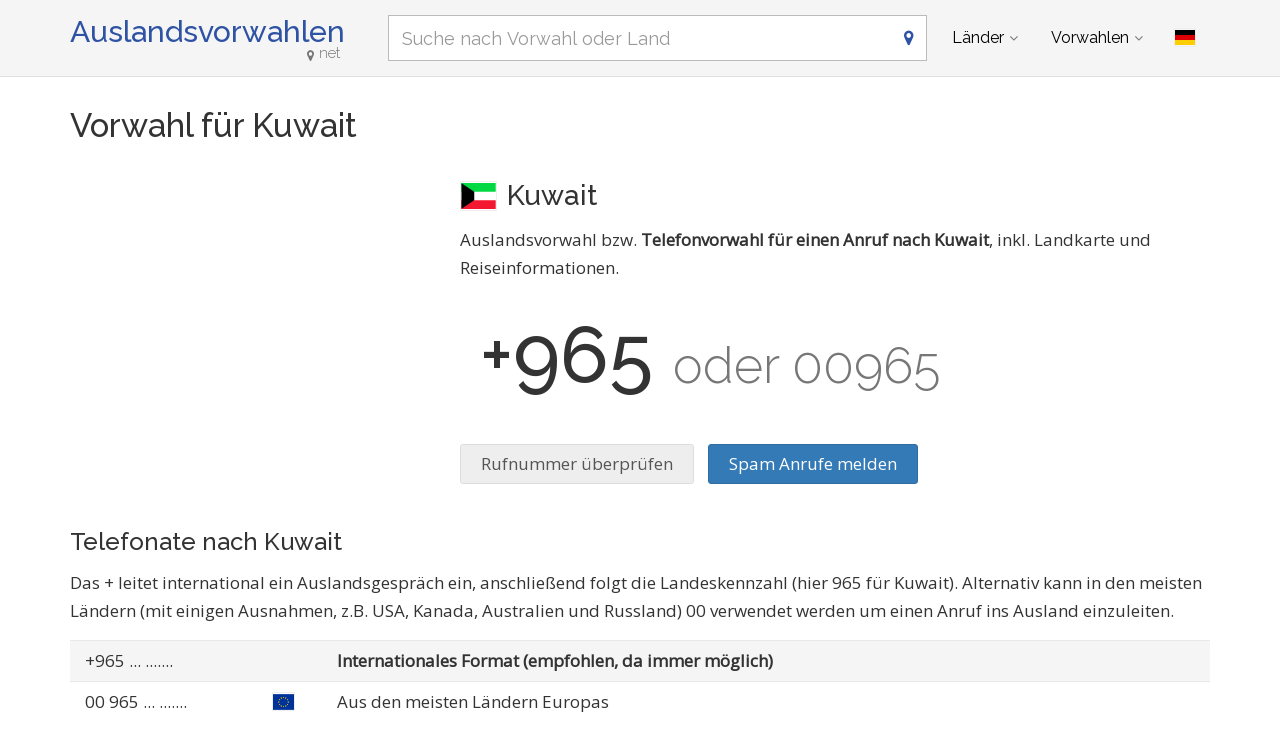

--- FILE ---
content_type: text/html; charset=utf-8
request_url: https://www.auslandsvorwahlen.net/de/country/105
body_size: 9409
content:
<!DOCTYPE html><!--[if IE 9]> <html lang="de" class="ie9"> <![endif]--><!--[if !IE]><!--><html lang="de"><!--<![endif]--><head> <link href="//fundingchoicesmessages.google.com" rel="preconnect dns-prefetch" crossorigin><script> function cmp_show_ads_after_consent() {   (adsbygoogle=window.adsbygoogle||[]).pauseAdRequests=0;   } function cmp_change_ads(tcData) { var MeasureContentPerformance = tcData.purpose.consents[8] || false; var hasDeviceStorageAndAccessConsent = tcData.purpose.consents[1] || false; var BasicAds = tcData.purpose.consents[2] || false; if ( hasDeviceStorageAndAccessConsent && BasicAds ) {  (adsbygoogle=window.adsbygoogle||[]).pauseAdRequests=0; if ( MeasureContentPerformance ) {  } } else { if ( MeasureContentPerformance ) {  }  var ads = document.querySelectorAll('.adsbygoogle'), i = 0, l = ads.length; for (i; i < l; i++) { ads[i].style.display = 'none'; } } }  function update_gtag_consent(tcData) {  gtag('consent', 'update', { 'ad_user_data': tcData.purpose.consents[3] ? 'granted' : 'denied', 'ad_personalization': tcData.purpose.consents[4] ? 'granted' : 'denied', 'ad_storage': tcData.purpose.consents[1] ? 'granted' : 'denied', 'analytics_storage': tcData.purpose.consents[8] ? 'granted' : 'denied' }); } var check_tcfapi = window.setInterval(function() { typeof __tcfapi === 'function' ? (window.clearInterval(check_tcfapi), __tcfapi('addEventListener', 2, function(tcData, success) { if ( tcData.eventStatus === 'cmpuishown' ) {   gtag('consent', 'default', { 'ad_storage': 'denied', 'ad_user_data': 'denied', 'ad_personalization': 'denied', 'analytics_storage': 'denied', 'wait_for_update': 500 }); } if (tcData.eventStatus === 'tcloaded' || tcData.eventStatus === 'useractioncomplete') {  if ( ! tcData.gdprApplies ) {  cmp_show_ads_after_consent(); } else {    var hasDeviceStorageAndAccessConsent = tcData.purpose.consents[1] || false;  if (hasDeviceStorageAndAccessConsent) {  var hasGoogleAdvertisingProductsConsent = tcData.vendor.consents[755] || false;  if ( hasGoogleAdvertisingProductsConsent ) {  cmp_show_ads_after_consent(); } else { cmp_change_ads(tcData); } } else { cmp_change_ads(tcData); } } update_gtag_consent(tcData); } })) : null ; /* Intervall (Schleife) nach nach 5 Sekunden beenden, wenn CMP auf dieser Seite überhaupt nicht geladen wird (z.B. adsense = FALSE) */ if ( typeof clearIntervalIfNotFunction === 'undefined' ) { clearIntervalIfNotFunction = true; setTimeout(() => { if ( typeof __tcfapi !== 'function' ) { window.clearInterval(check_tcfapi); } }, "5000"); } }, 50); </script> <meta charset="utf-8"> <link href="//fonts.googleapis.com" rel="preconnect" crossorigin> <link href="//fonts.gstatic.com" rel="preconnect" crossorigin> <link href="//cdnjs.cloudflare.com" rel="preconnect" crossorigin> <link href="//pagead2.googlesyndication.com" rel="preconnect" crossorigin> <link href="//googleads.g.doubleclick.net" rel="preconnect" crossorigin> <link href="//static.doubleclick.net" rel="preconnect" crossorigin> <title>Vorwahl Kuwait, Ländervorwahl/Telefonvorwahl von Kuwait</title> <meta name="description" content="Auslandsvorwahl bzw. Telefonvorwahl für einen Anruf nach Kuwait, inkl. Landkarte und Reiseinformationen. Kuwait ist ein auf der Arabischen Halbinsel liegendes Emirat und seit 1961 unabhängig von Großbritannien. Das Land liegt beinahe zur Gänze in der Wüste ad-Dibdiba, in der auch die großen Erdölvorkommen Kuwaits zu finden sind. Der Wohlstand ..." /> <meta name="robots" content="index,follow" /> <meta name="viewport" content="width=device-width, initial-scale=1.0"> <link rel="alternate" hreflang="de" href="https://www.auslandsvorwahlen.net/de/country/105" /><link rel="alternate" hreflang="en" href="https://www.auslandsvorwahlen.net/en/country/105" /><link rel="alternate" hreflang="es" href="https://www.auslandsvorwahlen.net/es/country/105" /><link rel="alternate" hreflang="fr" href="https://www.auslandsvorwahlen.net/fr/country/105" /><link rel="alternate" hreflang="pl" href="https://www.auslandsvorwahlen.net/pl/country/105" />  <meta name="theme-color" content="#f5f5f5"> <meta name="application-name" content="Auslandsvorwahlen"> <meta name="apple-mobile-web-app-title" content="Auslandsvorwahlen"> <link rel="apple-touch-icon" sizes="180x180" href="https://www.auslandsvorwahlen.net/img/favicon/apple-touch-icon.png"> <link rel="icon" type="image/png" sizes="32x32" href="https://www.auslandsvorwahlen.net/img/favicon/favicon-32x32.png"> <link rel="icon" type="image/png" sizes="16x16" href="https://www.auslandsvorwahlen.net/img/favicon/favicon-16x16.png"> <link rel="manifest" href="https://www.auslandsvorwahlen.net/img/favicon/site.webmanifest.json.php?lang=de"> <link rel="mask-icon" href="https://www.auslandsvorwahlen.net/img/favicon/safari-pinned-tab.svg" color="#5bbad5"> <meta name="msapplication-TileColor" content="#2e52a4"> <meta name="msapplication-config" content="https://www.auslandsvorwahlen.net/img/favcon/browserconfig.xml">  <script> if('serviceWorker' in navigator) { navigator.serviceWorker.register('https://www.auslandsvorwahlen.net/service-worker.js?lang=de'); }; </script>  <meta name="twitter:card" content="summary_large_image" /> <meta property="og:title" content="Vorwahl Kuwait, Ländervorwahl/Telefonvorwahl von Kuwait" /> <meta property="og:site_name" content="Auslandsvorwahlen" /> <meta property="og:description" content="Auslandsvorwahl bzw. Telefonvorwahl für einen Anruf nach Kuwait, inkl. Landkarte und Reiseinformationen. Kuwait ist ein auf der Arabischen Halbinsel liegendes Emirat und seit 1961 unabhängig von Großbritannien. Das Land liegt beinahe zur Gänze in der Wüste ad-Dibdiba, in der auch die großen Erdölvorkommen Kuwaits zu finden sind. Der Wohlstand ..." /> <meta property="og:type" content="website" /> <meta property="og:url" content="https://www.auslandsvorwahlen.net/de/country/105" /> <link href='https://fonts.googleapis.com/css?family=Open+Sans|Raleway:500,400,300&display=swap' rel='stylesheet' type='text/css'> <link rel="stylesheet" href="https://cdnjs.cloudflare.com/ajax/libs/twitter-bootstrap/3.4.1/css/bootstrap.min.css"> <link rel="stylesheet" href="https://cdnjs.cloudflare.com/ajax/libs/font-awesome/4.7.0/css/font-awesome.min.css"> <link href="https://www.auslandsvorwahlen.net/inc/style.min.css?v=MTY=" rel="stylesheet" type="text/css" />  <script async src="https://www.googletagmanager.com/gtag/js?id=G-NDPYWNHZWE"></script> <script> window.dataLayer = window.dataLayer || []; function gtag(){dataLayer.push(arguments);} gtag('js', new Date()); gtag('config', 'G-NDPYWNHZWE'); </script> <script async src="https://pagead2.googlesyndication.com/pagead/js/adsbygoogle.js?client=ca-pub-1229119852267723" crossorigin="anonymous"></script> </head><body class="no-trans transparent-header"> <div class="page-wrapper">  <div class="header-container">        <header class="header fixed fixed-before clearfix"> <div class="container "> <div class="row"> <div class="col-md-3">  <div class="header-left clearfix">  <div id="logo" class="logo de"> <a href="https://www.auslandsvorwahlen.net/de/">Auslandsvorwahlen<span class="text-muted"><i class="fa fa-map-marker"></i>net</span></a> </div>  </div>  </div> <div class="col-md-9">   <div class="header-right clearfix">       <div class="main-navigation animated with-dropdown-buttons">   <nav class="navbar navbar-default" role="navigation"> <div class="container-fluid">  <div class="navbar-header"> <div class="row"> <div class="col-md-12 col-sm-12 col-xs-9 search-col"> <form class="form" method="get" action="https://www.auslandsvorwahlen.net/de/search"> <input name="q" id="search" type="text" class="form-control ml10 search" placeholder="Suche nach Vorwahl oder Land" aria-label="Suche nach Vorwahl oder Land"> <i class="fa fa-map-marker form-control-feedback hidden-xs"></i> </form> </div> <div class="col-xs-3"> <button type="button" class="navbar-toggle" data-toggle="collapse" data-target="#navbar-collapse-1"> <span class="sr-only">Toggle navigation</span> <span class="icon-bar"></span> <span class="icon-bar"></span> <span class="icon-bar"></span> </button> </div> </div> </div>  <div class="collapse navbar-collapse" id="navbar-collapse-1">  <ul class="nav navbar-nav "> <li class="dropdown mega-menu"> <a href="#" class="dropdown-toggle" data-toggle="dropdown">Länder</a> <ul class="dropdown-menu"> <li> <div class="row"> <div class="col-md-12"> <h4 class="title">Bevölkerungsreichste Länder der Welt</h4> <div class="row"> <div class="col-sm-6 col-md-3"> <div class="divider"></div> <ul class="menu"> <li><a href="https://www.auslandsvorwahlen.net/de/country/219"><span class="flag-icon flag-icon-us"></span>USA</a></li><li><a href="https://www.auslandsvorwahlen.net/de/country/68"><span class="flag-icon flag-icon-gb"></span>Großbritannien</a></li><li><a href="https://www.auslandsvorwahlen.net/de/country/38"><span class="flag-icon flag-icon-cn"></span>China</a></li><li><a href="https://www.auslandsvorwahlen.net/de/country/78"><span class="flag-icon flag-icon-in"></span>Indien</a></li><li><a href="https://www.auslandsvorwahlen.net/de/country/79"><span class="flag-icon flag-icon-id"></span>Indonesien</a></li><li><a href="https://www.auslandsvorwahlen.net/de/country/153"><span class="flag-icon flag-icon-pk"></span>Pakistan</a></li><li><a href="https://www.auslandsvorwahlen.net/de/country/31"><span class="flag-icon flag-icon-br"></span>Brasilien</a></li><li><a href="https://www.auslandsvorwahlen.net/de/country/145"><span class="flag-icon flag-icon-ng"></span>Nigeria</a></li><li><a href="https://www.auslandsvorwahlen.net/de/country/20"><span class="flag-icon flag-icon-bd"></span>Bangladesch</a></li><li><a href="https://www.auslandsvorwahlen.net/de/country/168"><span class="flag-icon flag-icon-ru"></span>Russland</a></li> </ul> </div> <div class="col-sm-6 col-md-3"> <div class="divider"></div> <ul class="menu"> <li><a href="https://www.auslandsvorwahlen.net/de/country/87"><span class="flag-icon flag-icon-jp"></span>Japan</a></li><li><a href="https://www.auslandsvorwahlen.net/de/country/128"><span class="flag-icon flag-icon-mx"></span>Mexiko</a></li><li><a href="https://www.auslandsvorwahlen.net/de/country/3"><span class="flag-icon flag-icon-et"></span>Äthiopien</a></li><li><a href="https://www.auslandsvorwahlen.net/de/country/160"><span class="flag-icon flag-icon-ph"></span>Philippinen</a></li><li><a href="https://www.auslandsvorwahlen.net/de/country/1"><span class="flag-icon flag-icon-eg"></span>Ägypten</a></li><li><a href="https://www.auslandsvorwahlen.net/de/country/225"><span class="flag-icon flag-icon-vn"></span>Vietnam</a></li><li><a href="https://www.auslandsvorwahlen.net/de/country/42"><span class="flag-icon flag-icon-cd"></span>Kongo</a></li><li><a href="https://www.auslandsvorwahlen.net/de/country/43"><span class="flag-icon flag-icon-de"></span>Deutschland</a></li><li><a href="https://www.auslandsvorwahlen.net/de/country/211"><span class="flag-icon flag-icon-tr"></span>Türkei</a></li><li><a href="https://www.auslandsvorwahlen.net/de/country/81"><span class="flag-icon flag-icon-ir"></span>Iran</a></li> </ul> </div> <div class="col-sm-6 col-md-3"> <div class="divider"></div> <ul class="menu"> <li><a href="https://www.auslandsvorwahlen.net/de/country/202"><span class="flag-icon flag-icon-th"></span>Thailand</a></li><li><a href="https://www.auslandsvorwahlen.net/de/country/57"><span class="flag-icon flag-icon-fr"></span>Frankreich</a></li><li><a href="https://www.auslandsvorwahlen.net/de/country/85"><span class="flag-icon flag-icon-it"></span>Italien</a></li><li><a href="https://www.auslandsvorwahlen.net/de/country/194"><span class="flag-icon flag-icon-za"></span>Südafrika</a></li><li><a href="https://www.auslandsvorwahlen.net/de/country/201"><span class="flag-icon flag-icon-tz"></span>Tansania</a></li><li><a href="https://www.auslandsvorwahlen.net/de/country/232"><span class="flag-icon flag-icon-tz"></span>Tansania</a></li><li><a href="https://www.auslandsvorwahlen.net/de/country/135"><span class="flag-icon flag-icon-mm"></span>Myanmar</a></li><li><a href="https://www.auslandsvorwahlen.net/de/country/195"><span class="flag-icon flag-icon-kr"></span>Südkorea</a></li><li><a href="https://www.auslandsvorwahlen.net/de/country/97"><span class="flag-icon flag-icon-ke"></span>Kenia</a></li><li><a href="https://www.auslandsvorwahlen.net/de/country/101"><span class="flag-icon flag-icon-co"></span>Kolumbien</a></li> </ul> </div> <div class="col-sm-6 col-md-3"> <div class="divider"></div> <ul class="menu"> <li><a href="https://www.auslandsvorwahlen.net/de/country/187"><span class="flag-icon flag-icon-es"></span>Spanien</a></li><li><a href="https://www.auslandsvorwahlen.net/de/country/93"><span class="flag-icon flag-icon-es"></span>Spanien</a></li><li><a href="https://www.auslandsvorwahlen.net/de/country/216"><span class="flag-icon flag-icon-ua"></span>Ukraine</a></li><li><a href="https://www.auslandsvorwahlen.net/de/country/12"><span class="flag-icon flag-icon-ar"></span>Argentinien</a></li><li><a href="https://www.auslandsvorwahlen.net/de/country/215"><span class="flag-icon flag-icon-ug"></span>Uganda</a></li><li><a href="https://www.auslandsvorwahlen.net/de/country/6"><span class="flag-icon flag-icon-dz"></span>Algerien</a></li><li><a href="https://www.auslandsvorwahlen.net/de/country/193"><span class="flag-icon flag-icon-sd"></span>Sudan</a></li><li><a href="https://www.auslandsvorwahlen.net/de/country/80"><span class="flag-icon flag-icon-iq"></span>Irak</a></li><li><a href="https://www.auslandsvorwahlen.net/de/country/162"><span class="flag-icon flag-icon-pl"></span>Polen</a></li><li><a href="https://www.auslandsvorwahlen.net/de/country/4"><span class="flag-icon flag-icon-af"></span>Afghanistan</a></li> </ul> </div> <div class="col-md-12"> <div class="divider"></div> <ul class="menu"> <li class="text-center"><a href="https://www.auslandsvorwahlen.net/de/all-countries.html"><i class="fa fa-chevron-circle-right"></i>Alle Länder</a></li> </ul> </div> </div> </div> </div> </li> </ul> </li> <li class="dropdown mega-menu"> <a href="#" class="dropdown-toggle" data-toggle="dropdown">Vorwahlen</a> <ul class="dropdown-menu"> <li> <div class="row"> <div class="col-md-12"> <h4 class="title">Häufig gesuchte Telefonvorwahlen</h4> <div class="row"> <div class="col-sm-6 col-md-3"> <div class="divider"></div> <ul class="menu"> <li><a href="https://www.auslandsvorwahlen.net/de/prefix/219"><span class="flag-icon flag-icon-us"></span>+1</a></li><li><a href="https://www.auslandsvorwahlen.net/de/prefix/92"><span class="flag-icon flag-icon-ca"></span>+1</a></li><li><a href="https://www.auslandsvorwahlen.net/de/prefix/1"><span class="flag-icon flag-icon-eg"></span>+20</a></li><li><a href="https://www.auslandsvorwahlen.net/de/prefix/253"><span class="flag-icon flag-icon-ma"></span>+212</a></li><li><a href="https://www.auslandsvorwahlen.net/de/prefix/6"><span class="flag-icon flag-icon-dz"></span>+213</a></li><li><a href="https://www.auslandsvorwahlen.net/de/prefix/63"><span class="flag-icon flag-icon-gh"></span>+233</a></li><li><a href="https://www.auslandsvorwahlen.net/de/prefix/145"><span class="flag-icon flag-icon-ng"></span>+234</a></li><li><a href="https://www.auslandsvorwahlen.net/de/prefix/42"><span class="flag-icon flag-icon-cd"></span>+243</a></li><li><a href="https://www.auslandsvorwahlen.net/de/prefix/9"><span class="flag-icon flag-icon-ao"></span>+244</a></li><li><a href="https://www.auslandsvorwahlen.net/de/prefix/193"><span class="flag-icon flag-icon-sd"></span>+249</a></li> </ul> </div> <div class="col-sm-6 col-md-3"> <div class="divider"></div> <ul class="menu"> <li><a href="https://www.auslandsvorwahlen.net/de/prefix/3"><span class="flag-icon flag-icon-et"></span>+251</a></li><li><a href="https://www.auslandsvorwahlen.net/de/prefix/97"><span class="flag-icon flag-icon-ke"></span>+254</a></li><li><a href="https://www.auslandsvorwahlen.net/de/prefix/201"><span class="flag-icon flag-icon-tz"></span>+255</a></li><li><a href="https://www.auslandsvorwahlen.net/de/prefix/215"><span class="flag-icon flag-icon-ug"></span>+256</a></li><li><a href="https://www.auslandsvorwahlen.net/de/prefix/134"><span class="flag-icon flag-icon-mz"></span>+258</a></li><li><a href="https://www.auslandsvorwahlen.net/de/prefix/194"><span class="flag-icon flag-icon-za"></span>+27</a></li><li><a href="https://www.auslandsvorwahlen.net/de/prefix/57"><span class="flag-icon flag-icon-fr"></span>+33</a></li><li><a href="https://www.auslandsvorwahlen.net/de/prefix/187"><span class="flag-icon flag-icon-es"></span>+34</a></li><li><a href="https://www.auslandsvorwahlen.net/de/prefix/216"><span class="flag-icon flag-icon-ua"></span>+380</a></li><li><a href="https://www.auslandsvorwahlen.net/de/prefix/85"><span class="flag-icon flag-icon-it"></span>+39</a></li> </ul> </div> <div class="col-sm-6 col-md-3"> <div class="divider"></div> <ul class="menu"> <li><a href="https://www.auslandsvorwahlen.net/de/prefix/68"><span class="flag-icon flag-icon-gb"></span>+44</a></li><li><a href="https://www.auslandsvorwahlen.net/de/prefix/162"><span class="flag-icon flag-icon-pl"></span>+48</a></li><li><a href="https://www.auslandsvorwahlen.net/de/prefix/43"><span class="flag-icon flag-icon-de"></span>+49</a></li><li><a href="https://www.auslandsvorwahlen.net/de/prefix/159"><span class="flag-icon flag-icon-pe"></span>+51</a></li><li><a href="https://www.auslandsvorwahlen.net/de/prefix/128"><span class="flag-icon flag-icon-mx"></span>+52</a></li><li><a href="https://www.auslandsvorwahlen.net/de/prefix/12"><span class="flag-icon flag-icon-ar"></span>+54</a></li><li><a href="https://www.auslandsvorwahlen.net/de/prefix/31"><span class="flag-icon flag-icon-br"></span>+55</a></li><li><a href="https://www.auslandsvorwahlen.net/de/prefix/101"><span class="flag-icon flag-icon-co"></span>+57</a></li><li><a href="https://www.auslandsvorwahlen.net/de/prefix/223"><span class="flag-icon flag-icon-ve"></span>+58</a></li><li><a href="https://www.auslandsvorwahlen.net/de/prefix/118"><span class="flag-icon flag-icon-my"></span>+60</a></li> </ul> </div> <div class="col-sm-6 col-md-3"> <div class="divider"></div> <ul class="menu"> <li><a href="https://www.auslandsvorwahlen.net/de/prefix/79"><span class="flag-icon flag-icon-id"></span>+62</a></li><li><a href="https://www.auslandsvorwahlen.net/de/prefix/160"><span class="flag-icon flag-icon-ph"></span>+63</a></li><li><a href="https://www.auslandsvorwahlen.net/de/prefix/202"><span class="flag-icon flag-icon-th"></span>+66</a></li><li><a href="https://www.auslandsvorwahlen.net/de/prefix/95"><span class="flag-icon flag-icon-ru"></span>+7</a></li><li><a href="https://www.auslandsvorwahlen.net/de/prefix/87"><span class="flag-icon flag-icon-jp"></span>+81</a></li><li><a href="https://www.auslandsvorwahlen.net/de/prefix/195"><span class="flag-icon flag-icon-kr"></span>+82</a></li><li><a href="https://www.auslandsvorwahlen.net/de/prefix/225"><span class="flag-icon flag-icon-vn"></span>+84</a></li><li><a href="https://www.auslandsvorwahlen.net/de/prefix/38"><span class="flag-icon flag-icon-cn"></span>+86</a></li><li><a href="https://www.auslandsvorwahlen.net/de/prefix/20"><span class="flag-icon flag-icon-bd"></span>+880</a></li><li><a href="https://www.auslandsvorwahlen.net/de/prefix/211"><span class="flag-icon flag-icon-tr"></span>+90</a></li> </ul> </div> </div> </div> </div> </li> </ul> </li> </ul>   <div class="header-dropdown-buttons"> <div class="btn-group dropdown"> <button type="button" class="btn dropdown-toggle" data-toggle="dropdown" aria-expanded="false" title="Deutsch"><span class="flag-icon flag-icon-de"></span></button> <ul class="dropdown-menu dropdown-menu-right padding-hor-clear padding-ver-clear radius-clear" role="menu"> <li class="text-right"><a title="English" href="https://www.auslandsvorwahlen.net/en/country/105">English <span class="language-nav flag-icon flag-icon-gb"></span></a><li class="text-right"><a title="Español" href="https://www.auslandsvorwahlen.net/es/country/105">Español <span class="language-nav flag-icon flag-icon-es"></span></a><li class="text-right"><a title="Français" href="https://www.auslandsvorwahlen.net/fr/country/105">Français <span class="language-nav flag-icon flag-icon-fr"></span></a><li class="text-right"><a title="Polskie" href="https://www.auslandsvorwahlen.net/pl/country/105">Polskie <span class="language-nav flag-icon flag-icon-pl"></span></a> </ul> </div> </div>  </div>  </div>  </div> </div> </div> </header>  </div>    <section class="white-bg pv-20 clearfix"> <div class="container"> <div class="row"> <div class="col-sm-12"> <h1>Vorwahl für Kuwait</h1> <div class="row"> <div class="col-sm-4"> <div class="ads-content top">  <ins class="adsbygoogle" style="display:block" data-ad-client="ca-pub-1229119852267723" data-ad-slot="8423061643" data-ad-format="rectangle" data-full-width-responsive="true"></ins> <script> (adsbygoogle = window.adsbygoogle || []).push({}); </script> </div> </div> <div class="col-sm-8 country"> <h2><span class="flag-icon flag-icon-kw mr10"></span>Kuwait</h2> <p>Auslandsvorwahl bzw. <strong>Telefonvorwahl für einen Anruf nach Kuwait</strong>, inkl. Landkarte und Reiseinformationen.</p> <h3>+965 <span class="text-muted">oder 00965</span> </h3> <div class="spam-anruf-melden"> <a class="btn btn-default mr10 scroll-to-check-spam" href="#check-spam">Rufnummer überprüfen</a> <a class="btn btn-primary" href="https://telefonnummer.net/page/spam-anruf-melden" rel="noopener">Spam Anrufe melden</a> </div> </div> </div> <h3>Telefonate nach Kuwait</h3> <p>Das + leitet international ein Auslandsgespräch ein, anschließend folgt die Landeskennzahl (hier 965 für Kuwait). Alternativ kann in den meisten Ländern (mit einigen Ausnahmen, z.B. USA, Kanada, Australien und Russland) 00 verwendet werden um einen Anruf ins Ausland einzuleiten.</p> <table class="table table-striped"> <tr> <td class="text-nowrap">+965 <span class="gray">... .......</span></td> <td></td> <td><strong>Internationales Format (empfohlen, da immer möglich)</strong></td> </tr> <tr> <td class="text-nowrap">00 965 <span class="gray">... .......</span></td></td> <td><span class="flag-icon flag-icon-eu"></span></td> <td>Aus den meisten Ländern Europas</td> </tr> <tr> <td class="text-nowrap">011 965 <span class="gray">... .......</span></td></td> <td><span class="flag-icon flag-icon-us"></span></td> <td>Aus den USA</td> </tr> <tr> <td class="text-nowrap">011 965 <span class="gray">... .......</span></td></td> <td><span class="flag-icon flag-icon-ca"></span></td> <td>Aus Kanada</td> </tr> <tr> <td class="text-nowrap">0011 965 <span class="gray">... .......</span></td></td> <td><span class="flag-icon flag-icon-au"></span></td> <td>Aus Australien</td> </tr> <tr> <td class="text-nowrap">810 965 <span class="gray">... .......</span></td> <td><span class="flag-icon flag-icon-ru"></span></td> <td>Aus Russland, Weißrussland, Georgien, Kasachstan, Moldau, Tadschikistan, Usbekistan</td> </tr> <tr> <td class="text-nowrap">119 965 <span class="gray">... .......</span></td> <td><span class="flag-icon flag-icon-cu"></span></td> <td>Von Kuba aus</td> </tr> </table> <div class="ads-content ">  <ins class="adsbygoogle" style="display:block" data-ad-client="ca-pub-1229119852267723" data-ad-slot="8423061643" data-ad-format="rectangle" data-full-width-responsive="true"></ins> <script> (adsbygoogle = window.adsbygoogle || []).push({}); </script> </div> <div class="row"> <div class="col-sm-6"> <h2>Reiseinformationen für <strong>Kuwait</strong></h2> <ul class="fa-ul"> <li><i class="fa-li fa fa-square"></i><strong>Vorwahl</strong>: <a href="https://www.auslandsvorwahlen.net/de/prefix/105">+965</a></li> <li><i class="fa-li fa fa-square"></i><strong>Hauptstadt</strong>: Kuwait City</li> <li><i class="fa-li fa fa-square"></i><a href="https://www.entfernungsrechner.net/de/country/kw" rel="noopener"><strong>Wo liegt</strong> Kuwait?</a></li> <li><i class="fa-li fa fa-square"></i><a href="https://www.zeitverschiebung.net/de/country/kw" rel="noopener">Kuwait: <strong>Aktuelle Uhrzeit</strong> und Zeitzone(n)</a></li> <li><i class="fa-li fa fa-square"></i><a href="https://laendercode.net/de/country/kw" rel="noopener"><strong>Länderkürzel</strong> von Kuwait</a>: <a href="https://laendercode.net/de/2-letter-code/kw">KW</a></li> <li><i class="fa-li fa fa-square"></i><a href="https://telefonnummer.net/laendervorwahl/00965" rel="noopener"><strong>Unbekannter oder verpasster Anruf</strong> aus Kuwait? (Vorwahl +965)</a></li> </ul> <div class="ads-content ">  <ins class="adsbygoogle" style="display:block" data-ad-client="ca-pub-1229119852267723" data-ad-slot="8423061643" data-ad-format="rectangle" data-full-width-responsive="true"></ins> <script> (adsbygoogle = window.adsbygoogle || []).push({}); </script> </div> </div> <div class="col-sm-6"> <h3>Karte</h3> <div id="world-map" class="map loading"><div class="layer"><i class="fa fa-hand-pointer-o"></i></div></div> <script> window.onload = function () { var mapData = { KW: 100000 }; $("#world-map").vectorMap({ map: "world_mill", backgroundColor: "transparent", zoomOnScroll: false, panOnDrag: false, regionStyle: { initial: { fill: "#aaa", "fill-opacity": 0.5, stroke: "none", "stroke-width": 0, "stroke-opacity": 0 } }, series: { regions: [{ values: mapData, scale: ["#5696cd", "#175f9d"], normalizeFunction: "polynomial" }] }, onRegionClick: function(event, code) { if (code === "CA") { window.location = "https://www.auslandsvorwahlen.net/de/country/92" } else if (code === "KZ") { window.location = "https://www.auslandsvorwahlen.net/de/country/95" } else if (code === "RU") { window.location = "https://www.auslandsvorwahlen.net/de/country/168" } else if (code === "US") { window.location = "https://www.auslandsvorwahlen.net/de/country/219" } else if (code === "US") { window.location = "https://www.auslandsvorwahlen.net/de/country/243" } else if (code === "US") { window.location = "https://www.auslandsvorwahlen.net/de/country/247" } else if (code === "UM") { window.location = "https://www.auslandsvorwahlen.net/de/country/268" } else if (code === "US") { window.location = "https://www.auslandsvorwahlen.net/de/country/272" } else if (code === "EG") { window.location = "https://www.auslandsvorwahlen.net/de/country/1" } else if (code === "AF") { window.location = "https://www.auslandsvorwahlen.net/de/country/4" } else if (code === "AR") { window.location = "https://www.auslandsvorwahlen.net/de/country/12" } else if (code === "AU") { window.location = "https://www.auslandsvorwahlen.net/de/country/17" } else if (code === "BE") { window.location = "https://www.auslandsvorwahlen.net/de/country/23" } else if (code === "BR") { window.location = "https://www.auslandsvorwahlen.net/de/country/31" } else if (code === "CL") { window.location = "https://www.auslandsvorwahlen.net/de/country/37" } else if (code === "CN") { window.location = "https://www.auslandsvorwahlen.net/de/country/38" } else if (code === "DK") { window.location = "https://www.auslandsvorwahlen.net/de/country/41" } else if (code === "DE") { window.location = "https://www.auslandsvorwahlen.net/de/country/43" } else if (code === "FR") { window.location = "https://www.auslandsvorwahlen.net/de/country/57" } else if (code === "GR") { window.location = "https://www.auslandsvorwahlen.net/de/country/66" } else if (code === "GB") { window.location = "https://www.auslandsvorwahlen.net/de/country/68" } else if (code === "IN") { window.location = "https://www.auslandsvorwahlen.net/de/country/78" } else if (code === "ID") { window.location = "https://www.auslandsvorwahlen.net/de/country/79" } else if (code === "IR") { window.location = "https://www.auslandsvorwahlen.net/de/country/81" } else if (code === "IT") { window.location = "https://www.auslandsvorwahlen.net/de/country/85" } else if (code === "JP") { window.location = "https://www.auslandsvorwahlen.net/de/country/87" } else if (code === "ES") { window.location = "https://www.auslandsvorwahlen.net/de/country/93" } else if (code === "CC") { window.location = "https://www.auslandsvorwahlen.net/de/country/100" } else if (code === "CO") { window.location = "https://www.auslandsvorwahlen.net/de/country/101" } else if (code === "CU") { window.location = "https://www.auslandsvorwahlen.net/de/country/104" } else if (code === "MY") { window.location = "https://www.auslandsvorwahlen.net/de/country/118" } else if (code === "MX") { window.location = "https://www.auslandsvorwahlen.net/de/country/128" } else if (code === "MM") { window.location = "https://www.auslandsvorwahlen.net/de/country/135" } else if (code === "NZ") { window.location = "https://www.auslandsvorwahlen.net/de/country/140" } else if (code === "NL") { window.location = "https://www.auslandsvorwahlen.net/de/country/143" } else if (code === "NO") { window.location = "https://www.auslandsvorwahlen.net/de/country/149" } else if (code === "AT") { window.location = "https://www.auslandsvorwahlen.net/de/country/150" } else if (code === "CL") { window.location = "https://www.auslandsvorwahlen.net/de/country/152" } else if (code === "PK") { window.location = "https://www.auslandsvorwahlen.net/de/country/153" } else if (code === "PE") { window.location = "https://www.auslandsvorwahlen.net/de/country/159" } else if (code === "PH") { window.location = "https://www.auslandsvorwahlen.net/de/country/160" } else if (code === "GB") { window.location = "https://www.auslandsvorwahlen.net/de/country/161" } else if (code === "PL") { window.location = "https://www.auslandsvorwahlen.net/de/country/162" } else if (code === "RO") { window.location = "https://www.auslandsvorwahlen.net/de/country/167" } else if (code === "SE") { window.location = "https://www.auslandsvorwahlen.net/de/country/176" } else if (code === "CH") { window.location = "https://www.auslandsvorwahlen.net/de/country/177" } else if (code === "SG") { window.location = "https://www.auslandsvorwahlen.net/de/country/183" } else if (code === "ES") { window.location = "https://www.auslandsvorwahlen.net/de/country/187" } else if (code === "LK") { window.location = "https://www.auslandsvorwahlen.net/de/country/188" } else if (code === "ZA") { window.location = "https://www.auslandsvorwahlen.net/de/country/194" } else if (code === "KR") { window.location = "https://www.auslandsvorwahlen.net/de/country/195" } else if (code === "TH") { window.location = "https://www.auslandsvorwahlen.net/de/country/202" } else if (code === "GB") { window.location = "https://www.auslandsvorwahlen.net/de/country/209" } else if (code === "TR") { window.location = "https://www.auslandsvorwahlen.net/de/country/211" } else if (code === "HU") { window.location = "https://www.auslandsvorwahlen.net/de/country/217" } else if (code === "VE") { window.location = "https://www.auslandsvorwahlen.net/de/country/223" } else if (code === "VN") { window.location = "https://www.auslandsvorwahlen.net/de/country/225" } else if (code === "CX") { window.location = "https://www.auslandsvorwahlen.net/de/country/227" } else if (code === "CC") { window.location = "https://www.auslandsvorwahlen.net/de/country/241" } else if (code === "CX") { window.location = "https://www.auslandsvorwahlen.net/de/country/242" } else if (code === "SJ") { window.location = "https://www.auslandsvorwahlen.net/de/country/264" } else if (code === "GQ") { window.location = "https://www.auslandsvorwahlen.net/de/country/2" } else if (code === "ET") { window.location = "https://www.auslandsvorwahlen.net/de/country/3" } else if (code === "AL") { window.location = "https://www.auslandsvorwahlen.net/de/country/5" } else if (code === "DZ") { window.location = "https://www.auslandsvorwahlen.net/de/country/6" } else if (code === "AD") { window.location = "https://www.auslandsvorwahlen.net/de/country/8" } else if (code === "AO") { window.location = "https://www.auslandsvorwahlen.net/de/country/9" } else if (code === "AM") { window.location = "https://www.auslandsvorwahlen.net/de/country/13" } else if (code === "AW") { window.location = "https://www.auslandsvorwahlen.net/de/country/14" } else if (code === "AZ") { window.location = "https://www.auslandsvorwahlen.net/de/country/16" } else if (code === "BH") { window.location = "https://www.auslandsvorwahlen.net/de/country/19" } else if (code === "BD") { window.location = "https://www.auslandsvorwahlen.net/de/country/20" } else if (code === "BY") { window.location = "https://www.auslandsvorwahlen.net/de/country/22" } else if (code === "BZ") { window.location = "https://www.auslandsvorwahlen.net/de/country/24" } else if (code === "BJ") { window.location = "https://www.auslandsvorwahlen.net/de/country/25" } else if (code === "BT") { window.location = "https://www.auslandsvorwahlen.net/de/country/27" } else if (code === "BO") { window.location = "https://www.auslandsvorwahlen.net/de/country/28" } else if (code === "BA") { window.location = "https://www.auslandsvorwahlen.net/de/country/29" } else if (code === "BW") { window.location = "https://www.auslandsvorwahlen.net/de/country/30" } else if (code === "BN") { window.location = "https://www.auslandsvorwahlen.net/de/country/32" } else if (code === "BG") { window.location = "https://www.auslandsvorwahlen.net/de/country/33" } else if (code === "BF") { window.location = "https://www.auslandsvorwahlen.net/de/country/34" } else if (code === "BI") { window.location = "https://www.auslandsvorwahlen.net/de/country/35" } else if (code === "CK") { window.location = "https://www.auslandsvorwahlen.net/de/country/39" } else if (code === "CR") { window.location = "https://www.auslandsvorwahlen.net/de/country/40" } else if (code === "CD") { window.location = "https://www.auslandsvorwahlen.net/de/country/42" } else if (code === "DJ") { window.location = "https://www.auslandsvorwahlen.net/de/country/46" } else if (code === "EC") { window.location = "https://www.auslandsvorwahlen.net/de/country/47" } else if (code === "SV") { window.location = "https://www.auslandsvorwahlen.net/de/country/48" } else if (code === "CI") { window.location = "https://www.auslandsvorwahlen.net/de/country/49" } else if (code === "ER") { window.location = "https://www.auslandsvorwahlen.net/de/country/50" } else if (code === "EE") { window.location = "https://www.auslandsvorwahlen.net/de/country/51" } else if (code === "FO") { window.location = "https://www.auslandsvorwahlen.net/de/country/53" } else if (code === "FK") { window.location = "https://www.auslandsvorwahlen.net/de/country/54" } else if (code === "FJ") { window.location = "https://www.auslandsvorwahlen.net/de/country/55" } else if (code === "FI") { window.location = "https://www.auslandsvorwahlen.net/de/country/56" } else if (code === "GF") { window.location = "https://www.auslandsvorwahlen.net/de/country/58" } else if (code === "PF") { window.location = "https://www.auslandsvorwahlen.net/de/country/59" } else if (code === "GA") { window.location = "https://www.auslandsvorwahlen.net/de/country/60" } else if (code === "GM") { window.location = "https://www.auslandsvorwahlen.net/de/country/61" } else if (code === "GE") { window.location = "https://www.auslandsvorwahlen.net/de/country/62" } else if (code === "GH") { window.location = "https://www.auslandsvorwahlen.net/de/country/63" } else if (code === "GI") { window.location = "https://www.auslandsvorwahlen.net/de/country/64" } else if (code === "GL") { window.location = "https://www.auslandsvorwahlen.net/de/country/67" } else if (code === "GP") { window.location = "https://www.auslandsvorwahlen.net/de/country/69" } else if (code === "GT") { window.location = "https://www.auslandsvorwahlen.net/de/country/70" } else if (code === "GN") { window.location = "https://www.auslandsvorwahlen.net/de/country/71" } else if (code === "GW") { window.location = "https://www.auslandsvorwahlen.net/de/country/72" } else if (code === "GY") { window.location = "https://www.auslandsvorwahlen.net/de/country/73" } else if (code === "HT") { window.location = "https://www.auslandsvorwahlen.net/de/country/74" } else if (code === "HN") { window.location = "https://www.auslandsvorwahlen.net/de/country/76" } else if (code === "HK") { window.location = "https://www.auslandsvorwahlen.net/de/country/77" } else if (code === "IQ") { window.location = "https://www.auslandsvorwahlen.net/de/country/80" } else if (code === "IE") { window.location = "https://www.auslandsvorwahlen.net/de/country/82" } else if (code === "IS") { window.location = "https://www.auslandsvorwahlen.net/de/country/83" } else if (code === "IL") { window.location = "https://www.auslandsvorwahlen.net/de/country/84" } else if (code === "YE") { window.location = "https://www.auslandsvorwahlen.net/de/country/88" } else if (code === "JO") { window.location = "https://www.auslandsvorwahlen.net/de/country/89" } else if (code === "KH") { window.location = "https://www.auslandsvorwahlen.net/de/country/90" } else if (code === "CM") { window.location = "https://www.auslandsvorwahlen.net/de/country/91" } else if (code === "CV") { window.location = "https://www.auslandsvorwahlen.net/de/country/94" } else if (code === "QA") { window.location = "https://www.auslandsvorwahlen.net/de/country/96" } else if (code === "KE") { window.location = "https://www.auslandsvorwahlen.net/de/country/97" } else if (code === "KG") { window.location = "https://www.auslandsvorwahlen.net/de/country/98" } else if (code === "KI") { window.location = "https://www.auslandsvorwahlen.net/de/country/99" } else if (code === "KM") { window.location = "https://www.auslandsvorwahlen.net/de/country/102" } else if (code === "HR") { window.location = "https://www.auslandsvorwahlen.net/de/country/103" } else if (code === "KW") { window.location = "https://www.auslandsvorwahlen.net/de/country/105" } else if (code === "LA") { window.location = "https://www.auslandsvorwahlen.net/de/country/106" } else if (code === "LS") { window.location = "https://www.auslandsvorwahlen.net/de/country/107" } else if (code === "LV") { window.location = "https://www.auslandsvorwahlen.net/de/country/108" } else if (code === "LB") { window.location = "https://www.auslandsvorwahlen.net/de/country/109" } else if (code === "LR") { window.location = "https://www.auslandsvorwahlen.net/de/country/110" } else if (code === "LY") { window.location = "https://www.auslandsvorwahlen.net/de/country/111" } else if (code === "LI") { window.location = "https://www.auslandsvorwahlen.net/de/country/112" } else if (code === "LT") { window.location = "https://www.auslandsvorwahlen.net/de/country/113" } else if (code === "LU") { window.location = "https://www.auslandsvorwahlen.net/de/country/114" } else if (code === "MO") { window.location = "https://www.auslandsvorwahlen.net/de/country/115" } else if (code === "MG") { window.location = "https://www.auslandsvorwahlen.net/de/country/116" } else if (code === "MW") { window.location = "https://www.auslandsvorwahlen.net/de/country/117" } else if (code === "MV") { window.location = "https://www.auslandsvorwahlen.net/de/country/119" } else if (code === "ML") { window.location = "https://www.auslandsvorwahlen.net/de/country/120" } else if (code === "MT") { window.location = "https://www.auslandsvorwahlen.net/de/country/121" } else if (code === "MA") { window.location = "https://www.auslandsvorwahlen.net/de/country/122" } else if (code === "MH") { window.location = "https://www.auslandsvorwahlen.net/de/country/123" } else if (code === "MQ") { window.location = "https://www.auslandsvorwahlen.net/de/country/124" } else if (code === "MR") { window.location = "https://www.auslandsvorwahlen.net/de/country/125" } else if (code === "MU") { window.location = "https://www.auslandsvorwahlen.net/de/country/126" } else if (code === "MK") { window.location = "https://www.auslandsvorwahlen.net/de/country/127" } else if (code === "FM") { window.location = "https://www.auslandsvorwahlen.net/de/country/129" } else if (code === "MD") { window.location = "https://www.auslandsvorwahlen.net/de/country/130" } else if (code === "MC") { window.location = "https://www.auslandsvorwahlen.net/de/country/131" } else if (code === "MN") { window.location = "https://www.auslandsvorwahlen.net/de/country/132" } else if (code === "ME") { window.location = "https://www.auslandsvorwahlen.net/de/country/133" } else if (code === "MZ") { window.location = "https://www.auslandsvorwahlen.net/de/country/134" } else if (code === "NA") { window.location = "https://www.auslandsvorwahlen.net/de/country/136" } else if (code === "NR") { window.location = "https://www.auslandsvorwahlen.net/de/country/137" } else if (code === "NP") { window.location = "https://www.auslandsvorwahlen.net/de/country/138" } else if (code === "NC") { window.location = "https://www.auslandsvorwahlen.net/de/country/139" } else if (code === "NI") { window.location = "https://www.auslandsvorwahlen.net/de/country/141" } else if (code === "AN") { window.location = "https://www.auslandsvorwahlen.net/de/country/142" } else if (code === "NE") { window.location = "https://www.auslandsvorwahlen.net/de/country/144" } else if (code === "NG") { window.location = "https://www.auslandsvorwahlen.net/de/country/145" } else if (code === "NU") { window.location = "https://www.auslandsvorwahlen.net/de/country/146" } else if (code === "KP") { window.location = "https://www.auslandsvorwahlen.net/de/country/147" } else if (code === "NF") { window.location = "https://www.auslandsvorwahlen.net/de/country/148" } else if (code === "OM") { window.location = "https://www.auslandsvorwahlen.net/de/country/151" } else if (code === "PS") { window.location = "https://www.auslandsvorwahlen.net/de/country/154" } else if (code === "PW") { window.location = "https://www.auslandsvorwahlen.net/de/country/155" } else if (code === "PA") { window.location = "https://www.auslandsvorwahlen.net/de/country/156" } else if (code === "PG") { window.location = "https://www.auslandsvorwahlen.net/de/country/157" } else if (code === "PY") { window.location = "https://www.auslandsvorwahlen.net/de/country/158" } else if (code === "PT") { window.location = "https://www.auslandsvorwahlen.net/de/country/163" } else if (code === "CG") { window.location = "https://www.auslandsvorwahlen.net/de/country/164" } else if (code === "RE") { window.location = "https://www.auslandsvorwahlen.net/de/country/165" } else if (code === "RW") { window.location = "https://www.auslandsvorwahlen.net/de/country/166" } else if (code === "SB") { window.location = "https://www.auslandsvorwahlen.net/de/country/170" } else if (code === "ZM") { window.location = "https://www.auslandsvorwahlen.net/de/country/171" } else if (code === "WS") { window.location = "https://www.auslandsvorwahlen.net/de/country/172" } else if (code === "SM") { window.location = "https://www.auslandsvorwahlen.net/de/country/173" } else if (code === "ST") { window.location = "https://www.auslandsvorwahlen.net/de/country/174" } else if (code === "SA") { window.location = "https://www.auslandsvorwahlen.net/de/country/175" } else if (code === "SN") { window.location = "https://www.auslandsvorwahlen.net/de/country/178" } else if (code === "RS") { window.location = "https://www.auslandsvorwahlen.net/de/country/179" } else if (code === "SC") { window.location = "https://www.auslandsvorwahlen.net/de/country/180" } else if (code === "SL") { window.location = "https://www.auslandsvorwahlen.net/de/country/181" } else if (code === "ZW") { window.location = "https://www.auslandsvorwahlen.net/de/country/182" } else if (code === "SK") { window.location = "https://www.auslandsvorwahlen.net/de/country/184" } else if (code === "SI") { window.location = "https://www.auslandsvorwahlen.net/de/country/185" } else if (code === "SO") { window.location = "https://www.auslandsvorwahlen.net/de/country/186" } else if (code === "SH") { window.location = "https://www.auslandsvorwahlen.net/de/country/189" } else if (code === "PM") { window.location = "https://www.auslandsvorwahlen.net/de/country/191" } else if (code === "SD") { window.location = "https://www.auslandsvorwahlen.net/de/country/193" } else if (code === "SR") { window.location = "https://www.auslandsvorwahlen.net/de/country/196" } else if (code === "SZ") { window.location = "https://www.auslandsvorwahlen.net/de/country/197" } else if (code === "SY") { window.location = "https://www.auslandsvorwahlen.net/de/country/198" } else if (code === "TJ") { window.location = "https://www.auslandsvorwahlen.net/de/country/199" } else if (code === "TW") { window.location = "https://www.auslandsvorwahlen.net/de/country/200" } else if (code === "TZ") { window.location = "https://www.auslandsvorwahlen.net/de/country/201" } else if (code === "TL") { window.location = "https://www.auslandsvorwahlen.net/de/country/203" } else if (code === "TG") { window.location = "https://www.auslandsvorwahlen.net/de/country/204" } else if (code === "TK") { window.location = "https://www.auslandsvorwahlen.net/de/country/205" } else if (code === "TO") { window.location = "https://www.auslandsvorwahlen.net/de/country/206" } else if (code === "TD") { window.location = "https://www.auslandsvorwahlen.net/de/country/208" } else if (code === "CZ") { window.location = "https://www.auslandsvorwahlen.net/de/country/210" } else if (code === "TN") { window.location = "https://www.auslandsvorwahlen.net/de/country/212" } else if (code === "TM") { window.location = "https://www.auslandsvorwahlen.net/de/country/213" } else if (code === "TV") { window.location = "https://www.auslandsvorwahlen.net/de/country/214" } else if (code === "UG") { window.location = "https://www.auslandsvorwahlen.net/de/country/215" } else if (code === "UA") { window.location = "https://www.auslandsvorwahlen.net/de/country/216" } else if (code === "UY") { window.location = "https://www.auslandsvorwahlen.net/de/country/218" } else if (code === "UZ") { window.location = "https://www.auslandsvorwahlen.net/de/country/220" } else if (code === "VU") { window.location = "https://www.auslandsvorwahlen.net/de/country/221" } else if (code === "VA") { window.location = "https://www.auslandsvorwahlen.net/de/country/222" } else if (code === "AE") { window.location = "https://www.auslandsvorwahlen.net/de/country/224" } else if (code === "WF") { window.location = "https://www.auslandsvorwahlen.net/de/country/226" } else if (code === "BY") { window.location = "https://www.auslandsvorwahlen.net/de/country/228" } else if (code === "CF") { window.location = "https://www.auslandsvorwahlen.net/de/country/229" } else if (code === "CY") { window.location = "https://www.auslandsvorwahlen.net/de/country/230" } else if (code === "CY") { window.location = "https://www.auslandsvorwahlen.net/de/country/231" } else if (code === "TZ") { window.location = "https://www.auslandsvorwahlen.net/de/country/232" } else if (code === "SM") { window.location = "https://www.auslandsvorwahlen.net/de/country/233" } else if (code === "CZ") { window.location = "https://www.auslandsvorwahlen.net/de/country/236" } else if (code === "LT") { window.location = "https://www.auslandsvorwahlen.net/de/country/244" } else if (code === "LV") { window.location = "https://www.auslandsvorwahlen.net/de/country/245" } else if (code === "EE") { window.location = "https://www.auslandsvorwahlen.net/de/country/246" } else if (code === "BL") { window.location = "https://www.auslandsvorwahlen.net/de/country/249" } else if (code === "BQ") { window.location = "https://www.auslandsvorwahlen.net/de/country/250" } else if (code === "CS") { window.location = "https://www.auslandsvorwahlen.net/de/country/251" } else if (code === "CW") { window.location = "https://www.auslandsvorwahlen.net/de/country/252" } else if (code === "EH") { window.location = "https://www.auslandsvorwahlen.net/de/country/253" } else if (code === "IO") { window.location = "https://www.auslandsvorwahlen.net/de/country/256" } else if (code === "MF") { window.location = "https://www.auslandsvorwahlen.net/de/country/258" } else if (code === "PN") { window.location = "https://www.auslandsvorwahlen.net/de/country/261" } else if (code === "SS") { window.location = "https://www.auslandsvorwahlen.net/de/country/265" } else if (code === "SX") { window.location = "https://www.auslandsvorwahlen.net/de/country/266" } else if (code === "YT") { window.location = "https://www.auslandsvorwahlen.net/de/country/271" } else if (code === "AS") { window.location = "https://www.auslandsvorwahlen.net/de/country/7" } else if (code === "AI") { window.location = "https://www.auslandsvorwahlen.net/de/country/10" } else if (code === "AG") { window.location = "https://www.auslandsvorwahlen.net/de/country/11" } else if (code === "BS") { window.location = "https://www.auslandsvorwahlen.net/de/country/18" } else if (code === "BB") { window.location = "https://www.auslandsvorwahlen.net/de/country/21" } else if (code === "BM") { window.location = "https://www.auslandsvorwahlen.net/de/country/26" } else if (code === "KY") { window.location = "https://www.auslandsvorwahlen.net/de/country/36" } else if (code === "DM") { window.location = "https://www.auslandsvorwahlen.net/de/country/44" } else if (code === "GD") { window.location = "https://www.auslandsvorwahlen.net/de/country/65" } else if (code === "JM") { window.location = "https://www.auslandsvorwahlen.net/de/country/86" } else if (code === "LC") { window.location = "https://www.auslandsvorwahlen.net/de/country/169" } else if (code === "KN") { window.location = "https://www.auslandsvorwahlen.net/de/country/190" } else if (code === "VC") { window.location = "https://www.auslandsvorwahlen.net/de/country/192" } else if (code === "TT") { window.location = "https://www.auslandsvorwahlen.net/de/country/207" } else if (code === "GU") { window.location = "https://www.auslandsvorwahlen.net/de/country/239" } else if (code === "GU") { window.location = "https://www.auslandsvorwahlen.net/de/country/240" } else if (code === "MP") { window.location = "https://www.auslandsvorwahlen.net/de/country/259" } else if (code === "MS") { window.location = "https://www.auslandsvorwahlen.net/de/country/260" } else if (code === "TC") { window.location = "https://www.auslandsvorwahlen.net/de/country/267" } else if (code === "VG") { window.location = "https://www.auslandsvorwahlen.net/de/country/269" } else if (code === "VI") { window.location = "https://www.auslandsvorwahlen.net/de/country/270" } else if (code === "AX") { window.location = "https://www.auslandsvorwahlen.net/de/country/248" } else if (code === "GG") { window.location = "https://www.auslandsvorwahlen.net/de/country/254" } else if (code === "IM") { window.location = "https://www.auslandsvorwahlen.net/de/country/255" } else if (code === "JE") { window.location = "https://www.auslandsvorwahlen.net/de/country/257" } else if (code === "DO") { window.location = "https://www.auslandsvorwahlen.net/de/country/45" } else if (code === "PR") { window.location = "https://www.auslandsvorwahlen.net/de/country/262" } } }); var zParams = {scale: 4, lat: 29.3117, lng: 47.4818, x: 0.5, y: 0.5, animate: true}; $("#world-map").vectorMap("get", "mapObject").setFocus(zParams); /* MOBILE: Touch/Click to use Map */ $("#world-map .layer").on( "click", function() { $(this).remove(); }); } </script> </div> </div> </div></div></div> </section> <section class="light-gray-bg pv-20 clearfix"> <div class="container"><div class="row"><div class="col-sm-12"> <h2><strong>Unbekannter oder verpasster Anruf</strong> aus Kuwait?</h2> <form id="check-spam" method="GET" action="https://telefonnummer.net/search"> <h3 class="mt0 text-muted">Rufnummer überprüfen</h3> <div class="row"> <div class="col-sm-4"> <input type="search" name="q" class="form-control input-lg" data-cc="965" placeholder="+965 123 4567890" required> </div> <div class="col-sm-8"> <div class="visible-xs mt15"></div><button type="submit" class="btn btn-primary mt0 mb0">Prüfen</button> </div> </div> </form> </div></div></div> </section> <section class="white-bg pv-20 clearfix"> <div class="container"><div class="row"><div class="col-sm-12"> <h2><span class="flag-icon flag-icon-kw mr10"></span>Kuwait</h2> <p>Kuwait ist ein auf der Arabischen Halbinsel liegendes Emirat und seit 1961 unabhängig von Großbritannien. Das Land liegt beinahe zur Gänze in der Wüste ad-Dibdiba, in der auch die großen Erdölvorkommen Kuwaits zu finden sind. Der Wohlstand des Landes zeigt sich durch die moderne Skyline der Hauptstadt Kuwait-Stadt.</p> <p>Kuweit ist ein Staat auf der Arabischen Halbinsel. Im Norden des Landes grenzt der Irak an dieses erdölreiche Land. Im Süden liegt Saudi-Arabien. Beide Länder umfassen Kuweit ebenfalls im Westen. Im Osten des Landes grenzt der Persische Golf an Kuweit.
Kuweit ist in großen Teilen reines Wüstenland. Die wenigen nutzbaren Flächen sind Oasen.</p> </div></div></div> </section> <section class="light-gray-bg pv-20 clearfix"> <div class="container"><div class="row"><div class="col-sm-12"> <h3>Auslandsvorwahlen</h3><div class="row"> <div class="col-md-12 homepage-search"> <form class="form" method="get" action="https://www.auslandsvorwahlen.net/de/search/"> <input name="q" id="search_homepage" type="text" class="form-control search" placeholder="Suche nach Vorwahl oder Land" aria-label="Suche nach Vorwahl oder Land" autocomplete="off"> <i class="fa fa-map-marker form-control-feedback"></i> </form> </div> </div> </div></div></div> </section> <section class="white-bg pv-20 clearfix"> <div class="container"><div class="row"><div class="col-sm-12"> <h3><i class="fa fa-heart text-danger mr10"></i>Hast du eine Reiseempfehlung für Kuwait?</h3> <div class="comments-form"> <form id="comment-form"> <input type="hidden" name="rating" id="rate_value" /> <input type="hidden" name="type" id="feedback_type" value="country" /> <input type="hidden" name="type_id" id="feedback_type_id" value="105" /> <input type="hidden" name="rating" id="feedback_rating" value="" /> <div class="form-group has-feedback"> <label id="feedback_rating_label">Deine Bewertung</label> <div id="rating"> <i class="fa fa-lg fa-star text-muted"></i><i class="fa fa-lg fa-star text-muted"></i><i class="fa fa-lg fa-star text-muted"></i><i class="fa fa-lg fa-star text-muted"></i><i class="fa fa-lg fa-star text-muted"></i> </div> </div> <div class="form-group has-feedback"> <label for="feedback_text">Bitte erzähle uns etwas darüber</label> <textarea class="form-control" rows="6" id="feedback_text" placeholder="" name="feedback_text" required=""></textarea> </div> <div class="row"> <div class="col-md-5 col-sm-5 form-group has-feedback"> <label for="feedback_name">Dein Name</label> <input type="text" class="form-control" id="feedback_name" placeholder="" name="feedback_name" required=""> <i class="fa fa-user form-control-feedback"></i> </div> <div class="col-md-4 col-sm-4 form-group has-feedback"> <label for="feedback_ort">Woher kommst du?</label> <input type="text" class="form-control" id="feedback_ort" placeholder="" name="feedback_ort" required=""> <i class="fa fa-map-marker form-control-feedback"></i> </div> <div class="col-md-3 col-sm-3 text-center"> <input type="submit" value="Abschicken" class="btn btn-lg btn-default mt20"> </div> </div> </form> <div id="feedback_danke"><i class="fa fa-thumbs-up text-success mr10"></i>Vielen Dank für dein Feedback!</div> </div> </div></div></div> </section> <section class="light-gray-bg pv-20 clearfix"> <div class="container"><div class="row"><div class="col-sm-12"> <h2>Nachbarländer</h2> <div class="row"> <div class="col-xs-12"> <div class="list-group"> <div class="col-lg-4 col-md-6 col-sm-6 list-group-item clickable"> <a href="https://www.auslandsvorwahlen.net/de/prefix/80"> <span class="text-muted pull-right">Ländervorwahl</span> Irak </a> <br><span class="flag-icon flag-icon-iq mr5"></span> </div> <div class="col-lg-4 col-md-6 col-sm-6 list-group-item clickable"> <a href="https://www.auslandsvorwahlen.net/de/prefix/175"> <span class="text-muted pull-right">Ländervorwahl</span> Saudi-Arabien </a> <br><span class="flag-icon flag-icon-sa mr5"></span> </div> </div> </div> </div> </div></div></div> </section> <section class="white-bg pv-20 clearfix"> <div class="container"><div class="row"><div class="col-sm-12"> <h3>Ländervorwahl: Alle Länder der Welt</h3><div class="btn-group orte-alphabetisch" role="group"><a class="btn btn-gray-transparent btn-lg" href="https://www.auslandsvorwahlen.net/de/alphabetical/a">A</a><a class="btn btn-gray-transparent btn-lg" href="https://www.auslandsvorwahlen.net/de/alphabetical/b">B</a><a class="btn btn-gray-transparent btn-lg" href="https://www.auslandsvorwahlen.net/de/alphabetical/c">C</a><a class="btn btn-gray-transparent btn-lg" href="https://www.auslandsvorwahlen.net/de/alphabetical/d">D</a><a class="btn btn-gray-transparent btn-lg" href="https://www.auslandsvorwahlen.net/de/alphabetical/e">E</a><a class="btn btn-gray-transparent btn-lg" href="https://www.auslandsvorwahlen.net/de/alphabetical/f">F</a><a class="btn btn-gray-transparent btn-lg" href="https://www.auslandsvorwahlen.net/de/alphabetical/g">G</a><a class="btn btn-gray-transparent btn-lg" href="https://www.auslandsvorwahlen.net/de/alphabetical/h">H</a><a class="btn btn-gray-transparent btn-lg" href="https://www.auslandsvorwahlen.net/de/alphabetical/i">I</a><br class="visible-sm"><a class="btn btn-gray-transparent btn-lg" href="https://www.auslandsvorwahlen.net/de/alphabetical/j">J</a><a class="btn btn-gray-transparent btn-lg" href="https://www.auslandsvorwahlen.net/de/alphabetical/k">K</a><a class="btn btn-gray-transparent btn-lg" href="https://www.auslandsvorwahlen.net/de/alphabetical/l">L</a><a class="btn btn-gray-transparent btn-lg" href="https://www.auslandsvorwahlen.net/de/alphabetical/m">M</a><br class="visible-md visible-lg"><a class="btn btn-gray-transparent btn-lg" href="https://www.auslandsvorwahlen.net/de/alphabetical/n">N</a><a class="btn btn-gray-transparent btn-lg" href="https://www.auslandsvorwahlen.net/de/alphabetical/o">O</a><a class="btn btn-gray-transparent btn-lg" href="https://www.auslandsvorwahlen.net/de/alphabetical/p">P</a><span class="btn btn-gray-transparent btn-lg disabled">Q</span><a class="btn btn-gray-transparent btn-lg" href="https://www.auslandsvorwahlen.net/de/alphabetical/r">R</a><br class="visible-sm"><a class="btn btn-gray-transparent btn-lg" href="https://www.auslandsvorwahlen.net/de/alphabetical/s">S</a><a class="btn btn-gray-transparent btn-lg" href="https://www.auslandsvorwahlen.net/de/alphabetical/t">T</a><a class="btn btn-gray-transparent btn-lg" href="https://www.auslandsvorwahlen.net/de/alphabetical/u">U</a><a class="btn btn-gray-transparent btn-lg" href="https://www.auslandsvorwahlen.net/de/alphabetical/v">V</a><a class="btn btn-gray-transparent btn-lg" href="https://www.auslandsvorwahlen.net/de/alphabetical/w">W</a><span class="btn btn-gray-transparent btn-lg disabled">X</span><span class="btn btn-gray-transparent btn-lg disabled">Y</span><a class="btn btn-gray-transparent btn-lg" href="https://www.auslandsvorwahlen.net/de/alphabetical/z">Z</a></div> <?php/*=show_ads_in_footer()*/?> </div> </div> </div> </section>  <div class="breadcrumb-container hidden-xs"> <div class="container"> <ol class="breadcrumb" itemscope itemtype="https://schema.org/BreadcrumbList"> <li itemprop="itemListElement" itemscope itemtype="https://schema.org/ListItem"> <a itemprop="item" href="https://www.auslandsvorwahlen.net/de/" title="Startseite"><i class="fa fa-home"></i><span itemprop="name">Startseite</span></a> <meta itemprop="position" content="1" /> </li> <li itemprop="itemListElement" itemscope itemtype="https://schema.org/ListItem"><a itemprop="item" href="https://www.auslandsvorwahlen.net/de/alphabetical/k"><span itemprop="name">K</span></a><meta itemprop="position" content="2" /></li><li itemprop="itemListElement" itemscope itemtype="https://schema.org/ListItem"><a itemprop="item" href="https://www.auslandsvorwahlen.net/de/prefix/105"><span itemprop="name">+965</span></a><meta itemprop="position" content="3" /></li> </ol> </div> </div>   <footer id="footer" class="clearfix ">   <div class="footer"> <div class="container"> <div class="footer-inner"> <div class="row"> <div class="col-md-12"> <div class="footer-content"> <h4 class="title text-default">Auslandsvorwahlen</h4> <p>Vorwahlverzeichnis &amp; Nachschlagewerk für Internationale Telefonvorwahlen (Vorwahlen) bzw. Ländervorwahlen weltweit.</p>  </div> </div> </div> </div> </div> </div>    <div class="subfooter default-bg"> <div class="container"> <div class="subfooter-inner"> <div class="row"> <div class="col-md-12"> <p class="text-center">&copy; 2026 &middot; Made in Kölle.</p> <p class="text-center"><a href="https://www.auslandsvorwahlen.net/de/contact.html">Datenschutzerklärung - Nutzungsbedingungen - Credits/Quellen - Impressum</a></p> </div> </div> </div> </div> </div>  </footer>  </div>  <script src="https://ajax.googleapis.com/ajax/libs/jquery/1.12.4/jquery.min.js"></script> <script src="https://cdnjs.cloudflare.com/ajax/libs/twitter-bootstrap/3.4.1/js/bootstrap.min.js"></script> <script type="text/javascript" src="https://www.auslandsvorwahlen.net/inc/script.min.js?v=MTY="></script> <script defer src="https://static.cloudflareinsights.com/beacon.min.js/vcd15cbe7772f49c399c6a5babf22c1241717689176015" integrity="sha512-ZpsOmlRQV6y907TI0dKBHq9Md29nnaEIPlkf84rnaERnq6zvWvPUqr2ft8M1aS28oN72PdrCzSjY4U6VaAw1EQ==" data-cf-beacon='{"version":"2024.11.0","token":"0e659747f5f14a3fab9361013a4bfbcc","r":1,"server_timing":{"name":{"cfCacheStatus":true,"cfEdge":true,"cfExtPri":true,"cfL4":true,"cfOrigin":true,"cfSpeedBrain":true},"location_startswith":null}}' crossorigin="anonymous"></script>
</body></html>

--- FILE ---
content_type: text/html; charset=utf-8
request_url: https://www.google.com/recaptcha/api2/aframe
body_size: 268
content:
<!DOCTYPE HTML><html><head><meta http-equiv="content-type" content="text/html; charset=UTF-8"></head><body><script nonce="0HFqutQzv5C5wx_RXHttRw">/** Anti-fraud and anti-abuse applications only. See google.com/recaptcha */ try{var clients={'sodar':'https://pagead2.googlesyndication.com/pagead/sodar?'};window.addEventListener("message",function(a){try{if(a.source===window.parent){var b=JSON.parse(a.data);var c=clients[b['id']];if(c){var d=document.createElement('img');d.src=c+b['params']+'&rc='+(localStorage.getItem("rc::a")?sessionStorage.getItem("rc::b"):"");window.document.body.appendChild(d);sessionStorage.setItem("rc::e",parseInt(sessionStorage.getItem("rc::e")||0)+1);localStorage.setItem("rc::h",'1769030334041');}}}catch(b){}});window.parent.postMessage("_grecaptcha_ready", "*");}catch(b){}</script></body></html>